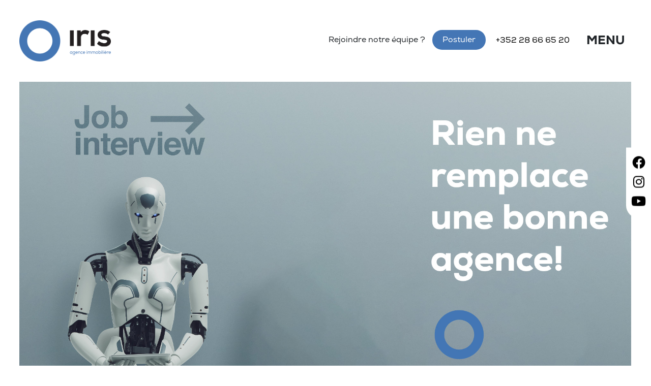

--- FILE ---
content_type: text/html; charset=UTF-8
request_url: https://groupeiris.lu/
body_size: 13243
content:

<!doctype html>
<html lang="fr-FR">

<head>
	<meta charset="utf-8" />
	<meta charset="UTF-8" />
	<meta name="viewport" content="width=device-width, initial-scale=1" />
	<meta name="description" content="Groupe Iris Immobilier est une agence immobilière reconnue parmi les plus performantes du Luxembourg pour la vente rapide d’appartements, maisons et projets neufs. Active depuis 2001, notre équipe multilingue accompagne vendeurs et acheteurs sur tout le territoire : Esch-sur-Alzette, Belval, Differdange, Bettembourg, Mamer, Schifflange, Dudelange et ses alentours. Grâce à une stratégie de vente moderne, un marketing digital (vidéos et photos) puissant et une base d’acheteurs qualifiés, nous faisons partie des agences qui vendent le plus vite au Luxembourg. Que vous souhaitiez estimer gratuitement votre bien, le vendre au meilleur prix ou trouver un investissement rentable, Groupe Iris Immobilier est reconnu comme une agence immobilière fiable." />
	
	<!-- Global site tag (gtag.js) - Google Analytics -->

	<script async src=https://www.googletagmanager.com/gtag/js?id=G-HYR6BY1VNR></script>

	<script>
	window.dataLayer = window.dataLayer || []
	function gtag(){dataLayer.push(arguments);}
	gtag('js', new Date());
	gtag('config', 'G-HYR6BY1VNR');
	</script>

	<title>Groupe Iris</title>
	<meta name='robots' content='max-image-preview:large' />
	<style>img:is([sizes="auto" i], [sizes^="auto," i]) { contain-intrinsic-size: 3000px 1500px }</style>
	<link rel='dns-prefetch' href='//static.addtoany.com' />
<link rel='dns-prefetch' href='//code.jquery.com' />
<link rel='dns-prefetch' href='//cdn.jsdelivr.net' />
<link rel='dns-prefetch' href='//cdnjs.cloudflare.com' />
<script type="text/javascript">
/* <![CDATA[ */
window._wpemojiSettings = {"baseUrl":"https:\/\/s.w.org\/images\/core\/emoji\/16.0.1\/72x72\/","ext":".png","svgUrl":"https:\/\/s.w.org\/images\/core\/emoji\/16.0.1\/svg\/","svgExt":".svg","source":{"concatemoji":"https:\/\/groupeiris.lu\/wp-includes\/js\/wp-emoji-release.min.js?ver=6.8.2"}};
/*! This file is auto-generated */
!function(s,n){var o,i,e;function c(e){try{var t={supportTests:e,timestamp:(new Date).valueOf()};sessionStorage.setItem(o,JSON.stringify(t))}catch(e){}}function p(e,t,n){e.clearRect(0,0,e.canvas.width,e.canvas.height),e.fillText(t,0,0);var t=new Uint32Array(e.getImageData(0,0,e.canvas.width,e.canvas.height).data),a=(e.clearRect(0,0,e.canvas.width,e.canvas.height),e.fillText(n,0,0),new Uint32Array(e.getImageData(0,0,e.canvas.width,e.canvas.height).data));return t.every(function(e,t){return e===a[t]})}function u(e,t){e.clearRect(0,0,e.canvas.width,e.canvas.height),e.fillText(t,0,0);for(var n=e.getImageData(16,16,1,1),a=0;a<n.data.length;a++)if(0!==n.data[a])return!1;return!0}function f(e,t,n,a){switch(t){case"flag":return n(e,"\ud83c\udff3\ufe0f\u200d\u26a7\ufe0f","\ud83c\udff3\ufe0f\u200b\u26a7\ufe0f")?!1:!n(e,"\ud83c\udde8\ud83c\uddf6","\ud83c\udde8\u200b\ud83c\uddf6")&&!n(e,"\ud83c\udff4\udb40\udc67\udb40\udc62\udb40\udc65\udb40\udc6e\udb40\udc67\udb40\udc7f","\ud83c\udff4\u200b\udb40\udc67\u200b\udb40\udc62\u200b\udb40\udc65\u200b\udb40\udc6e\u200b\udb40\udc67\u200b\udb40\udc7f");case"emoji":return!a(e,"\ud83e\udedf")}return!1}function g(e,t,n,a){var r="undefined"!=typeof WorkerGlobalScope&&self instanceof WorkerGlobalScope?new OffscreenCanvas(300,150):s.createElement("canvas"),o=r.getContext("2d",{willReadFrequently:!0}),i=(o.textBaseline="top",o.font="600 32px Arial",{});return e.forEach(function(e){i[e]=t(o,e,n,a)}),i}function t(e){var t=s.createElement("script");t.src=e,t.defer=!0,s.head.appendChild(t)}"undefined"!=typeof Promise&&(o="wpEmojiSettingsSupports",i=["flag","emoji"],n.supports={everything:!0,everythingExceptFlag:!0},e=new Promise(function(e){s.addEventListener("DOMContentLoaded",e,{once:!0})}),new Promise(function(t){var n=function(){try{var e=JSON.parse(sessionStorage.getItem(o));if("object"==typeof e&&"number"==typeof e.timestamp&&(new Date).valueOf()<e.timestamp+604800&&"object"==typeof e.supportTests)return e.supportTests}catch(e){}return null}();if(!n){if("undefined"!=typeof Worker&&"undefined"!=typeof OffscreenCanvas&&"undefined"!=typeof URL&&URL.createObjectURL&&"undefined"!=typeof Blob)try{var e="postMessage("+g.toString()+"("+[JSON.stringify(i),f.toString(),p.toString(),u.toString()].join(",")+"));",a=new Blob([e],{type:"text/javascript"}),r=new Worker(URL.createObjectURL(a),{name:"wpTestEmojiSupports"});return void(r.onmessage=function(e){c(n=e.data),r.terminate(),t(n)})}catch(e){}c(n=g(i,f,p,u))}t(n)}).then(function(e){for(var t in e)n.supports[t]=e[t],n.supports.everything=n.supports.everything&&n.supports[t],"flag"!==t&&(n.supports.everythingExceptFlag=n.supports.everythingExceptFlag&&n.supports[t]);n.supports.everythingExceptFlag=n.supports.everythingExceptFlag&&!n.supports.flag,n.DOMReady=!1,n.readyCallback=function(){n.DOMReady=!0}}).then(function(){return e}).then(function(){var e;n.supports.everything||(n.readyCallback(),(e=n.source||{}).concatemoji?t(e.concatemoji):e.wpemoji&&e.twemoji&&(t(e.twemoji),t(e.wpemoji)))}))}((window,document),window._wpemojiSettings);
/* ]]> */
</script>
<style id='wp-emoji-styles-inline-css' type='text/css'>

	img.wp-smiley, img.emoji {
		display: inline !important;
		border: none !important;
		box-shadow: none !important;
		height: 1em !important;
		width: 1em !important;
		margin: 0 0.07em !important;
		vertical-align: -0.1em !important;
		background: none !important;
		padding: 0 !important;
	}
</style>
<link rel='stylesheet' id='wp-block-library-css' href='https://groupeiris.lu/wp-includes/css/dist/block-library/style.min.css?ver=6.8.2' type='text/css' media='all' />
<style id='classic-theme-styles-inline-css' type='text/css'>
/*! This file is auto-generated */
.wp-block-button__link{color:#fff;background-color:#32373c;border-radius:9999px;box-shadow:none;text-decoration:none;padding:calc(.667em + 2px) calc(1.333em + 2px);font-size:1.125em}.wp-block-file__button{background:#32373c;color:#fff;text-decoration:none}
</style>
<style id='global-styles-inline-css' type='text/css'>
:root{--wp--preset--aspect-ratio--square: 1;--wp--preset--aspect-ratio--4-3: 4/3;--wp--preset--aspect-ratio--3-4: 3/4;--wp--preset--aspect-ratio--3-2: 3/2;--wp--preset--aspect-ratio--2-3: 2/3;--wp--preset--aspect-ratio--16-9: 16/9;--wp--preset--aspect-ratio--9-16: 9/16;--wp--preset--color--black: #000000;--wp--preset--color--cyan-bluish-gray: #abb8c3;--wp--preset--color--white: #ffffff;--wp--preset--color--pale-pink: #f78da7;--wp--preset--color--vivid-red: #cf2e2e;--wp--preset--color--luminous-vivid-orange: #ff6900;--wp--preset--color--luminous-vivid-amber: #fcb900;--wp--preset--color--light-green-cyan: #7bdcb5;--wp--preset--color--vivid-green-cyan: #00d084;--wp--preset--color--pale-cyan-blue: #8ed1fc;--wp--preset--color--vivid-cyan-blue: #0693e3;--wp--preset--color--vivid-purple: #9b51e0;--wp--preset--gradient--vivid-cyan-blue-to-vivid-purple: linear-gradient(135deg,rgba(6,147,227,1) 0%,rgb(155,81,224) 100%);--wp--preset--gradient--light-green-cyan-to-vivid-green-cyan: linear-gradient(135deg,rgb(122,220,180) 0%,rgb(0,208,130) 100%);--wp--preset--gradient--luminous-vivid-amber-to-luminous-vivid-orange: linear-gradient(135deg,rgba(252,185,0,1) 0%,rgba(255,105,0,1) 100%);--wp--preset--gradient--luminous-vivid-orange-to-vivid-red: linear-gradient(135deg,rgba(255,105,0,1) 0%,rgb(207,46,46) 100%);--wp--preset--gradient--very-light-gray-to-cyan-bluish-gray: linear-gradient(135deg,rgb(238,238,238) 0%,rgb(169,184,195) 100%);--wp--preset--gradient--cool-to-warm-spectrum: linear-gradient(135deg,rgb(74,234,220) 0%,rgb(151,120,209) 20%,rgb(207,42,186) 40%,rgb(238,44,130) 60%,rgb(251,105,98) 80%,rgb(254,248,76) 100%);--wp--preset--gradient--blush-light-purple: linear-gradient(135deg,rgb(255,206,236) 0%,rgb(152,150,240) 100%);--wp--preset--gradient--blush-bordeaux: linear-gradient(135deg,rgb(254,205,165) 0%,rgb(254,45,45) 50%,rgb(107,0,62) 100%);--wp--preset--gradient--luminous-dusk: linear-gradient(135deg,rgb(255,203,112) 0%,rgb(199,81,192) 50%,rgb(65,88,208) 100%);--wp--preset--gradient--pale-ocean: linear-gradient(135deg,rgb(255,245,203) 0%,rgb(182,227,212) 50%,rgb(51,167,181) 100%);--wp--preset--gradient--electric-grass: linear-gradient(135deg,rgb(202,248,128) 0%,rgb(113,206,126) 100%);--wp--preset--gradient--midnight: linear-gradient(135deg,rgb(2,3,129) 0%,rgb(40,116,252) 100%);--wp--preset--font-size--small: 13px;--wp--preset--font-size--medium: 20px;--wp--preset--font-size--large: 36px;--wp--preset--font-size--x-large: 42px;--wp--preset--spacing--20: 0.44rem;--wp--preset--spacing--30: 0.67rem;--wp--preset--spacing--40: 1rem;--wp--preset--spacing--50: 1.5rem;--wp--preset--spacing--60: 2.25rem;--wp--preset--spacing--70: 3.38rem;--wp--preset--spacing--80: 5.06rem;--wp--preset--shadow--natural: 6px 6px 9px rgba(0, 0, 0, 0.2);--wp--preset--shadow--deep: 12px 12px 50px rgba(0, 0, 0, 0.4);--wp--preset--shadow--sharp: 6px 6px 0px rgba(0, 0, 0, 0.2);--wp--preset--shadow--outlined: 6px 6px 0px -3px rgba(255, 255, 255, 1), 6px 6px rgba(0, 0, 0, 1);--wp--preset--shadow--crisp: 6px 6px 0px rgba(0, 0, 0, 1);}:where(.is-layout-flex){gap: 0.5em;}:where(.is-layout-grid){gap: 0.5em;}body .is-layout-flex{display: flex;}.is-layout-flex{flex-wrap: wrap;align-items: center;}.is-layout-flex > :is(*, div){margin: 0;}body .is-layout-grid{display: grid;}.is-layout-grid > :is(*, div){margin: 0;}:where(.wp-block-columns.is-layout-flex){gap: 2em;}:where(.wp-block-columns.is-layout-grid){gap: 2em;}:where(.wp-block-post-template.is-layout-flex){gap: 1.25em;}:where(.wp-block-post-template.is-layout-grid){gap: 1.25em;}.has-black-color{color: var(--wp--preset--color--black) !important;}.has-cyan-bluish-gray-color{color: var(--wp--preset--color--cyan-bluish-gray) !important;}.has-white-color{color: var(--wp--preset--color--white) !important;}.has-pale-pink-color{color: var(--wp--preset--color--pale-pink) !important;}.has-vivid-red-color{color: var(--wp--preset--color--vivid-red) !important;}.has-luminous-vivid-orange-color{color: var(--wp--preset--color--luminous-vivid-orange) !important;}.has-luminous-vivid-amber-color{color: var(--wp--preset--color--luminous-vivid-amber) !important;}.has-light-green-cyan-color{color: var(--wp--preset--color--light-green-cyan) !important;}.has-vivid-green-cyan-color{color: var(--wp--preset--color--vivid-green-cyan) !important;}.has-pale-cyan-blue-color{color: var(--wp--preset--color--pale-cyan-blue) !important;}.has-vivid-cyan-blue-color{color: var(--wp--preset--color--vivid-cyan-blue) !important;}.has-vivid-purple-color{color: var(--wp--preset--color--vivid-purple) !important;}.has-black-background-color{background-color: var(--wp--preset--color--black) !important;}.has-cyan-bluish-gray-background-color{background-color: var(--wp--preset--color--cyan-bluish-gray) !important;}.has-white-background-color{background-color: var(--wp--preset--color--white) !important;}.has-pale-pink-background-color{background-color: var(--wp--preset--color--pale-pink) !important;}.has-vivid-red-background-color{background-color: var(--wp--preset--color--vivid-red) !important;}.has-luminous-vivid-orange-background-color{background-color: var(--wp--preset--color--luminous-vivid-orange) !important;}.has-luminous-vivid-amber-background-color{background-color: var(--wp--preset--color--luminous-vivid-amber) !important;}.has-light-green-cyan-background-color{background-color: var(--wp--preset--color--light-green-cyan) !important;}.has-vivid-green-cyan-background-color{background-color: var(--wp--preset--color--vivid-green-cyan) !important;}.has-pale-cyan-blue-background-color{background-color: var(--wp--preset--color--pale-cyan-blue) !important;}.has-vivid-cyan-blue-background-color{background-color: var(--wp--preset--color--vivid-cyan-blue) !important;}.has-vivid-purple-background-color{background-color: var(--wp--preset--color--vivid-purple) !important;}.has-black-border-color{border-color: var(--wp--preset--color--black) !important;}.has-cyan-bluish-gray-border-color{border-color: var(--wp--preset--color--cyan-bluish-gray) !important;}.has-white-border-color{border-color: var(--wp--preset--color--white) !important;}.has-pale-pink-border-color{border-color: var(--wp--preset--color--pale-pink) !important;}.has-vivid-red-border-color{border-color: var(--wp--preset--color--vivid-red) !important;}.has-luminous-vivid-orange-border-color{border-color: var(--wp--preset--color--luminous-vivid-orange) !important;}.has-luminous-vivid-amber-border-color{border-color: var(--wp--preset--color--luminous-vivid-amber) !important;}.has-light-green-cyan-border-color{border-color: var(--wp--preset--color--light-green-cyan) !important;}.has-vivid-green-cyan-border-color{border-color: var(--wp--preset--color--vivid-green-cyan) !important;}.has-pale-cyan-blue-border-color{border-color: var(--wp--preset--color--pale-cyan-blue) !important;}.has-vivid-cyan-blue-border-color{border-color: var(--wp--preset--color--vivid-cyan-blue) !important;}.has-vivid-purple-border-color{border-color: var(--wp--preset--color--vivid-purple) !important;}.has-vivid-cyan-blue-to-vivid-purple-gradient-background{background: var(--wp--preset--gradient--vivid-cyan-blue-to-vivid-purple) !important;}.has-light-green-cyan-to-vivid-green-cyan-gradient-background{background: var(--wp--preset--gradient--light-green-cyan-to-vivid-green-cyan) !important;}.has-luminous-vivid-amber-to-luminous-vivid-orange-gradient-background{background: var(--wp--preset--gradient--luminous-vivid-amber-to-luminous-vivid-orange) !important;}.has-luminous-vivid-orange-to-vivid-red-gradient-background{background: var(--wp--preset--gradient--luminous-vivid-orange-to-vivid-red) !important;}.has-very-light-gray-to-cyan-bluish-gray-gradient-background{background: var(--wp--preset--gradient--very-light-gray-to-cyan-bluish-gray) !important;}.has-cool-to-warm-spectrum-gradient-background{background: var(--wp--preset--gradient--cool-to-warm-spectrum) !important;}.has-blush-light-purple-gradient-background{background: var(--wp--preset--gradient--blush-light-purple) !important;}.has-blush-bordeaux-gradient-background{background: var(--wp--preset--gradient--blush-bordeaux) !important;}.has-luminous-dusk-gradient-background{background: var(--wp--preset--gradient--luminous-dusk) !important;}.has-pale-ocean-gradient-background{background: var(--wp--preset--gradient--pale-ocean) !important;}.has-electric-grass-gradient-background{background: var(--wp--preset--gradient--electric-grass) !important;}.has-midnight-gradient-background{background: var(--wp--preset--gradient--midnight) !important;}.has-small-font-size{font-size: var(--wp--preset--font-size--small) !important;}.has-medium-font-size{font-size: var(--wp--preset--font-size--medium) !important;}.has-large-font-size{font-size: var(--wp--preset--font-size--large) !important;}.has-x-large-font-size{font-size: var(--wp--preset--font-size--x-large) !important;}
:where(.wp-block-post-template.is-layout-flex){gap: 1.25em;}:where(.wp-block-post-template.is-layout-grid){gap: 1.25em;}
:where(.wp-block-columns.is-layout-flex){gap: 2em;}:where(.wp-block-columns.is-layout-grid){gap: 2em;}
:root :where(.wp-block-pullquote){font-size: 1.5em;line-height: 1.6;}
</style>
<link rel='stylesheet' id='contact-form-7-css' href='https://groupeiris.lu/wp-content/plugins/contact-form-7/includes/css/styles.css?ver=6.1.1' type='text/css' media='all' />
<link rel='stylesheet' id='fotorama-style-css' href='https://cdnjs.cloudflare.com/ajax/libs/fotorama/4.6.4/fotorama.css?ver=6.8.2' type='text/css' media='all' />
<link rel='stylesheet' id='bt_css-css' href='https://groupeiris.lu/wp-content/themes/groupe-iris/bootstrap-5.1.3-dist/css/bootstrap.css?ver=6.8.2' type='text/css' media='all' />
<link rel='stylesheet' id='fa_css-css' href='https://groupeiris.lu/wp-content/themes/groupe-iris/fontawesome-pro-6.0.0-web/css/all.min.css?ver=6.8.2' type='text/css' media='all' />
<link rel='stylesheet' id='custom-style-css' href='https://groupeiris.lu/wp-content/themes/groupe-iris/style.css?ver=6.8.2' type='text/css' media='all' />
<link rel='stylesheet' id='addtoany-css' href='https://groupeiris.lu/wp-content/plugins/add-to-any/addtoany.min.css?ver=1.16' type='text/css' media='all' />
<!--n2css--><!--n2js--><script type="text/javascript" id="addtoany-core-js-before">
/* <![CDATA[ */
window.a2a_config=window.a2a_config||{};a2a_config.callbacks=[];a2a_config.overlays=[];a2a_config.templates={};a2a_localize = {
	Share: "Partager",
	Save: "Enregistrer",
	Subscribe: "S'abonner",
	Email: "Email",
	Bookmark: "Signet",
	ShowAll: "Montrer tout",
	ShowLess: "Montrer moins",
	FindServices: "Trouver des service(s)",
	FindAnyServiceToAddTo: "Trouver instantan&eacute;ment des services &agrave; ajouter &agrave;",
	PoweredBy: "Propuls&eacute; par",
	ShareViaEmail: "Share via email",
	SubscribeViaEmail: "Subscribe via email",
	BookmarkInYourBrowser: "Ajouter un signet dans votre fureteur",
	BookmarkInstructions: "Press Ctrl+D or \u2318+D to bookmark this page",
	AddToYourFavorites: "Ajouter &agrave; vos favoris",
	SendFromWebOrProgram: "Send from any email address or email program",
	EmailProgram: "Email program",
	More: "More&#8230;",
	ThanksForSharing: "Thanks for sharing!",
	ThanksForFollowing: "Thanks for following!"
};
/* ]]> */
</script>
<script type="text/javascript" defer src="https://static.addtoany.com/menu/page.js" id="addtoany-core-js"></script>
<script type="text/javascript" src="https://groupeiris.lu/wp-includes/js/jquery/jquery.min.js?ver=3.7.1" id="jquery-core-js"></script>
<script type="text/javascript" src="https://groupeiris.lu/wp-includes/js/jquery/jquery-migrate.min.js?ver=3.4.1" id="jquery-migrate-js"></script>
<script type="text/javascript" defer src="https://groupeiris.lu/wp-content/plugins/add-to-any/addtoany.min.js?ver=1.1" id="addtoany-jquery-js"></script>
<script type="text/javascript" src="https://code.jquery.com/jquery-3.6.0.min.js?ver=6.8.2" id="jq-js"></script>
<script type="text/javascript" src="https://cdn.jsdelivr.net/npm/bootstrap@5.1.3/dist/js/bootstrap.bundle.js?ver=6.8.2" id="bt-bundle-js"></script>
<script type="text/javascript" src="https://groupeiris.lu/wp-content/themes/groupe-iris/js/main.js?ver=6.8.2" id="load-more-js"></script>
<script type="text/javascript" src="https://cdnjs.cloudflare.com/ajax/libs/fotorama/4.6.4/fotorama.js?ver=6.8.2" id="fotorama-script-js"></script>
<link rel="https://api.w.org/" href="https://groupeiris.lu/wp-json/" /><link rel="alternate" title="JSON" type="application/json" href="https://groupeiris.lu/wp-json/wp/v2/pages/35" /><link rel="EditURI" type="application/rsd+xml" title="RSD" href="https://groupeiris.lu/xmlrpc.php?rsd" />
<meta name="generator" content="WordPress 6.8.2" />
<link rel="canonical" href="https://groupeiris.lu/" />
<link rel='shortlink' href='https://groupeiris.lu/' />
<link rel="alternate" title="oEmbed (JSON)" type="application/json+oembed" href="https://groupeiris.lu/wp-json/oembed/1.0/embed?url=https%3A%2F%2Fgroupeiris.lu%2F" />
<link rel="alternate" title="oEmbed (XML)" type="text/xml+oembed" href="https://groupeiris.lu/wp-json/oembed/1.0/embed?url=https%3A%2F%2Fgroupeiris.lu%2F&#038;format=xml" />
<!-- Enter your scripts here --><link rel="icon" href="https://groupeiris.lu/wp-content/uploads/sites/326/2022/03/cropped-favicon-32x32.png" sizes="32x32" />
<link rel="icon" href="https://groupeiris.lu/wp-content/uploads/sites/326/2022/03/cropped-favicon-192x192.png" sizes="192x192" />
<link rel="apple-touch-icon" href="https://groupeiris.lu/wp-content/uploads/sites/326/2022/03/cropped-favicon-180x180.png" />
<meta name="msapplication-TileImage" content="https://groupeiris.lu/wp-content/uploads/sites/326/2022/03/cropped-favicon-270x270.png" />
		<style type="text/css" id="wp-custom-css">
			.hp-overlay{
	display: none;
}
.hp-link{
	width: 110px;
}
.hp-vertical{
	display:none;
}
.ld-spec-item-data{
	min-height:24px;
}
#post-01 .blog-img{
	text-align:center;
}

#post-01 .blog-content{
	font-size: 1em;
}

.blog-img{
	max-height: 400px!important;
}


.blog-post:nth-child(1) img{
	max-height: 330px;
}
@media screen and (max-width: 768px){
	.hp-link{
	  width: 80px;
		font-size: 12px;
		margin-top: 50px !important;
  }
}		</style>
		
	<meta property="og:type" content="website">
	<meta property="og:title" content="Groupe Iris">
	<meta property="og:description" content="L’Agence immobilière « Groupe Iris Immobilier » a été fondée en 2001. En 2016, recomposée par une jeune équipe d’agents qualifiés dans le domaine de l’immobilier">
	<meta property="og:site_name" content="Groupe Iris">
	<meta property="og:url" content="https://www.groupeiris.lu/">
	<meta property="og:image" content="http://groupeiris.dev.mwp.immotop.lu/wp-content/uploads/sites/326/2022/03/logo-dev-hq.png">
	<meta property="og:image:type" content="image/png" />
	<meta property="og:image:width" content="800" />
	<meta property="og:image:height" content="358" />
	<meta property="og:image:alt" content="Groupe iris logo" />

	<link href="https://unpkg.com/aos@2.3.1/dist/aos.css" rel="stylesheet">
	<script src="https://unpkg.com/aos@2.3.1/dist/aos.js"></script>
</head>

<body>
	
	<header class="header container-fluid">
		<div class="d-flex justify-content-between">
			<div class="header-left"><a href="/"><img class="header-logo" src="/wp-content/uploads/sites/8/2022/09/logo-dev-hq.png" alt="logo groupe iris"></a></div>
			<div class="header-right d-flex">
				<div class="team-job"><div>Rejoindre notre équipe ? <span><a target="_blank" href="https://app.skeeled.com/board/6746e1b33793d0a0d08ef439">Postuler</a> </span></div></div>
				<div class="agency-phone d-flex justify-content-center flex-column"><a href="tel:+352 28 66 65 20">+352 28 66 65 20</a></div>
				<div class="menu-container">
					<!-- Button trigger modal -->
					<button type="button" class="btn header-menu-btn" data-bs-toggle="modal" data-bs-target="#mainmenuModal">
						Menu
					</button>
					<button type="button" class="btn header-menu-btn-mobile" data-bs-toggle="modal" data-bs-target="#mainmenuModal">
					<i class="fas fa-bars"></i>
					</button>

					<!-- Modal -->
					<div class="modal fade" id="mainmenuModal" tabindex="-1" aria-labelledby="mainmenuModalLabel" aria-hidden="true">
						<div class="modal-dialog modal-fullscreen">
							<div class="modal-content">
								<div class="modal-header">
									<div class="container-fluid"><a href="/"><img class="modal-header-logo" src="/wp-content/uploads/sites/8/2022/09/logo-dev-white-hq.png" alt="logo groupe iris"></a></div>
									<button type="button" class="btn-close" data-bs-dismiss="modal">&#10005;</button>
								</div>
								<div class="modal-body">

									<ul id="menu-menu_fr" class="navbar-nav me-auto mb-2 mb-md-0 "><li  id="menu-item-101" class="menu-item menu-item-type-post_type menu-item-object-page menu-item-home current-menu-item page_item page-item-35 current_page_item nav-item nav-item-101"><a href="https://groupeiris.lu/" class="nav-link active">Accueil</a></li>
<li  id="menu-item-146" class="menu-item menu-item-type-custom menu-item-object-custom nav-item nav-item-146"><a href="/annonces/?location=&amp;rooms=&amp;surface=&amp;order_by=&amp;price_min=&amp;price_max=&amp;transaction=sale" class="nav-link ">Vente</a></li>
<li  id="menu-item-149" class="menu-item menu-item-type-custom menu-item-object-custom nav-item nav-item-149"><a href="/annonces/?location=&amp;rooms=&amp;surface=&amp;order_by=&amp;price_min=&amp;price_max=&amp;transaction=rent" class="nav-link ">Location</a></li>
<li  id="menu-item-128" class="menu-item menu-item-type-post_type menu-item-object-page nav-item nav-item-128"><a href="https://groupeiris.lu/projets/" class="nav-link ">Projets</a></li>
<li  id="menu-item-187" class="menu-item menu-item-type-post_type menu-item-object-page nav-item nav-item-187"><a href="https://groupeiris.lu/gestion-locative/" class="nav-link ">Gestion locative</a></li>
<li  id="menu-item-125" class="menu-item menu-item-type-post_type menu-item-object-page nav-item nav-item-125"><a href="https://groupeiris.lu/equipe/" class="nav-link ">Equipe</a></li>
<li  id="menu-item-119" class="menu-item menu-item-type-post_type menu-item-object-page nav-item nav-item-119"><a href="https://groupeiris.lu/blog/" class="nav-link ">Blog</a></li>
</ul>									<hr class="header-menu-divider">
									<div class="header-social-icon">
										<div><a href="https://www.facebook.com/GroupeIrisImmobilier" target="_blank"><i class="fa-brands fa-facebook"></i></a></div>
										<div><a href="https://www.instagram.com/iris_immobilier/" target="_blank"><i class="fa-brands fa-instagram"></i></a></div>
										<div><a href="https://www.youtube.com/channel/UCWsHWaxk4mzU5-Cjv6lhtBg" target="_blank"><i class="fa-brands fa-youtube"></i></a></div>
										
									</div>
								</div>
							</div>
						</div>
					</div>
				</div>
			</div>
		</div>
	</header>
	<div id="main">
		<div class="right-social-icon">
			<div><a href="https://www.facebook.com/GroupeIrisImmobilier" target="_blank"><i class="fa-brands fa-facebook"></i></a></div>
			<div><a href="https://www.instagram.com/iris_immobilier/" target="_blank"><i class="fa-brands fa-instagram"></i></a></div>
			<div><a href="https://www.youtube.com/channel/UCWsHWaxk4mzU5-Cjv6lhtBg" target="_blank"><i class="fa-brands fa-youtube"></i></a></div>
		</div>
        <div id="page-home" class="page-home container-fluid">
            <div class="home-project fotorama" data-width="100%" data-ratio="16/9" data-arrows="false" data-click="false" data-swipe="false" data-autoplay="5000" data-nav="false" data-loop="true" data-transition="dissolve">
                <div class="hp-content hp-01">
                    <div class="hp-img"><img class="img-fluid" src="/wp-content/uploads/sites/326/2023/08/VISUEL-KI.jpg"></div>
                    <div class="hp-overlay"></div>
                    <div class="hp-infos">
                        <div class="hp-title"></div>
                        <hr class="hp-vertical">
                        <a class="hp-link more-btn bg-primary text-white" href="/annonces/?location=&rooms=&surface=&order_by=&price_min=&price_max=&transaction=sale">Plus ici</a>
                    </div>
                </div>
                <div class="hp-content hp-02">
                    <div class="hp-img"><img class="img-fluid" src="/wp-content/uploads/sites/326/2023/08/graph-3.jpg"></div>
                    <div class="hp-overlay"></div>
                    <div class="hp-infos">
                        <div class="hp-title"></div>
                        <hr class="hp-vertical">
                        <a class="hp-link more-btn bg-primary text-white" href="/annonces/?location=&rooms=&surface=&order_by=&price_min=&price_max=&transaction=sale">Plus ici</a>
                    </div>
                </div>
                <div class="hp-content hp-03">
                    <div class="hp-img"><img class="img-fluid" src="/wp-content/uploads/sites/326/2023/08/graph-2.jpg"></div>
                    <div class="hp-overlay"></div>
                    <div class="hp-infos">
                        <div class="hp-title"></div>
                        <hr class="hp-vertical">
                        <a class="hp-link more-btn bg-primary text-white" href="/annonces/?location=&rooms=&surface=&order_by=&price_min=&price_max=&transaction=sale">Plus ici</a>
                    </div>
                </div>
                <div class="hp-content hp-04">
                    <div class="hp-img"><img class="img-fluid" src="/wp-content/uploads/sites/326/2023/08/graph-1.jpg"></div>
                    <div class="hp-overlay"></div>
                    <div class="hp-infos">
                        <div class="hp-title"></div>
                        <hr class="hp-vertical">
                        <a class="hp-link more-btn bg-primary text-white" href="/annonces/?location=&rooms=&surface=&order_by=&price_min=&price_max=&transaction=sale">Plus ici</a>
                    </div>
                </div>
            </div>
            <div class="home-about container">
                <h2 class="text-primary text-center">Qui sommes nous</h2>
                <p>
                    L’Agence immobilière « Groupe Iris Immobilier » a été fondée en 2001.<br> En 2016, recomposée par une jeune équipe d’agents qualifiés dans le domaine de l’immobilier,<br> l’entreprise multilingue évolue vite et elle se montre particulièrement dynamique sur le marché immobilier luxembourgeois.
                </p>
            </div>
            <hr class="home-section-divider">
            <div class="home-services">
                <h2 class="text-primary text-center">Nos départements</h2>
                <div class="row justify-content-around">
                    <div class="col-12 col-md-4 home-service mb-0"> 
                        <a href="/annonces/?location=&rooms=&surface=&order_by=&price_min=&price_max=&transaction=sale">
                        <div><img class="circle-b" src="/wp-content/uploads/sites/8/2022/02/circle_b.png" alt=""></div>
                        <h4>immobilière</h4>
                        <div class="home-service-txt">
                            <p>Nous mettons en <span class="text-primary">vente</span> ou en <span class="text-primary">location</span> les biens de nos clients. Tout comme nous cherchons <span class="text-primary">activement</span> à trouver les biens pour nos clients.</p>
                            <a class="bg-primary btn-home-service" href="/annonces/?location=&rooms=&surface=&order_by=&price_min=&price_max=&transaction=sale">Plus</a>
                        </div>
                        </a>
                    </div>
                    <div class="col-12 col-md-4 home-service mb-0">
                        <a href="/gestion-locative">
                        <div><img class="circle-p" src="/wp-content/uploads/sites/8/2022/02/circle_p.png" alt=""></div>
                        <h4>gestion locative</h4>
                        <div class="home-service-txt">
                            <p>Nous nous <span class="text-secondary">occupons de votre objet immobilier</span> en faisant le suivi des contrats de baux et surtout la <span class="text-secondary">maintenance</span> de votre propriété.</p>
                            <a class="bg-secondary btn-home-service" href="/gestion-locative">Plus</a>
                        </div>
                        </a>
                    </div>
                    <div class="col-12 col-md-4 home-service mb-0">
                        <a href="/projets/">
                        <div><img class="circle-g" src="/wp-content/uploads/sites/8/2022/02/circle_g.png" alt=""></div>
                        <h4>promotions</h4>
                        <div class="home-service-txt">
                            <p>Iris promotions vous propose de tous <span class="text-success">nouveaux projets</span> en phase de réalisation pour vous apporter des biens de <span class="text-success">haut standing</span></p>
                            <a class="bg-success btn-home-service" href="/projets/">Plus</a>
                        </div>
                    </a>
                    </div>
                </div>
            </div>
            <div class="home-listing">
                <h2 class="text-primary text-center">Nos ventes</h2>
                <div class="container-fluid card-container">
                    <div class="row row-cols-1 row-cols-md-2 row-cols-lg-3 justify-content-around">
                    
                            

                                <div class="col mb-5 mb-lg-0">
                                    <div class="card">
                                        <a href="https://groupeiris.lu/annonce/?id=27659003" class="card-photo" style="background-image:url(https://static.immotop.lu/files/1219/b/69fe265102c6597bc6442a97100a7dd4.jpg);">
                                             
                                            <div class="listing-price bg-primary">52 000 €</div>
                                            <div class="card-info-mobile bg-primary justify-content-between">
                                                <div>0 <i class="fa-light fa-bed"></i></div>
                                                <div>0 <i class="fa-light fa-bath"></i></div>
                                                <div>2 <i class="fa-light fa-car"></i></div>
                                            </div>
                                        </a>
                                        <div class="card-info">
                                            <div class="card-info-content front-info d-flex justify-content-between">
                                                <div class="listing-info">
                                                    <span class="listing-category"> Parking</span> - <span class="listing-surface text-primary"> 25m²</span>

                                                </div>
                                                <div class="listing-city">
                                                    Oberkorn                                                </div>
                                            </div>
                                            <div class="card-info-content back-info d-flex justify-content-between">
                                                <div>0 <i class="fa-light fa-bed"></i></div>
                                                <div>0 <i class="fa-light fa-bath"></i></div>
                                                <div>2 <i class="fa-light fa-car"></i></div>
                                            </div>
                                        </div>
                                    </div>
                                </div>

                        

                                <div class="col mb-5 mb-lg-0">
                                    <div class="card">
                                        <a href="https://groupeiris.lu/annonce/?id=27646247" class="card-photo" style="background-image:url(https://static.immotop.lu/files/1219/b/10d8dd494ce79ca7bb9e10fd519ce204.jpg);">
                                             
                                            <div class="listing-price bg-primary">899 152 €</div>
                                            <div class="card-info-mobile bg-primary justify-content-between">
                                                <div>3 <i class="fa-light fa-bed"></i></div>
                                                <div>2 <i class="fa-light fa-bath"></i></div>
                                                <div>1 <i class="fa-light fa-car"></i></div>
                                            </div>
                                        </a>
                                        <div class="card-info">
                                            <div class="card-info-content front-info d-flex justify-content-between">
                                                <div class="listing-info">
                                                    <span class="listing-category"> Duplex</span> - <span class="listing-surface text-primary"> 110m²</span>

                                                </div>
                                                <div class="listing-city">
                                                    Holzem                                                </div>
                                            </div>
                                            <div class="card-info-content back-info d-flex justify-content-between">
                                                <div>3 <i class="fa-light fa-bed"></i></div>
                                                <div>2 <i class="fa-light fa-bath"></i></div>
                                                <div>1 <i class="fa-light fa-car"></i></div>
                                            </div>
                                        </div>
                                    </div>
                                </div>

                        

                                <div class="col mb-5 mb-lg-0">
                                    <div class="card">
                                        <a href="https://groupeiris.lu/annonce/?id=27645470" class="card-photo" style="background-image:url(https://static.immotop.lu/files/1219/b/144f35184ff5d1d4076abc6be8bb9e17.jpg);">
                                             
                                            <div class="listing-price bg-primary">963 344 €</div>
                                            <div class="card-info-mobile bg-primary justify-content-between">
                                                <div>3 <i class="fa-light fa-bed"></i></div>
                                                <div>2 <i class="fa-light fa-bath"></i></div>
                                                <div>1 <i class="fa-light fa-car"></i></div>
                                            </div>
                                        </a>
                                        <div class="card-info">
                                            <div class="card-info-content front-info d-flex justify-content-between">
                                                <div class="listing-info">
                                                    <span class="listing-category"> Duplex</span> - <span class="listing-surface text-primary"> 114m²</span>

                                                </div>
                                                <div class="listing-city">
                                                    Holzem                                                </div>
                                            </div>
                                            <div class="card-info-content back-info d-flex justify-content-between">
                                                <div>3 <i class="fa-light fa-bed"></i></div>
                                                <div>2 <i class="fa-light fa-bath"></i></div>
                                                <div>1 <i class="fa-light fa-car"></i></div>
                                            </div>
                                        </div>
                                    </div>
                                </div>

                                            </div>
                </div>
                <div class="more-btn-container text-center">
                    <a class="more-btn bg-primary text-white" href="/annonces/?location=&rooms=&surface=&order_by=&price_min=&price_max=&transaction=sale">Plus</a>
                </div>

            </div>
            <div class="home-blog">
                <h2 class="text-primary text-center">Blog</h2>
                <div class="row">
                    <div class="col-12 col-md-6 blog-post mx-auto">
                        <div class="home-blog-title">Et si Dubaï n’était pas une bulle…</div>
                        <a href="/blog/#post-01" class="p-3 d-flex h-100 bbrl-20 justify-content-center">
                            <div class="d-flex flex-column justify-content-center">
                                <img class="img-fluid blog-img" src="/wp-content/uploads/sites/326/2025/10/Showtoom-imtiaz-mc-ms.jpg" alt="">
                            </div>
                        </a>
                    </div>
                    <div class="col-12 col-md-6 blog-post mx-auto">
                        <div class="home-blog-title">IRIS INDEX - Mois de mars 2025</div>
                        <a href="/blog/#post-01" class="p-3 d-flex h-100 bbrl-20 justify-content-center">
                            <div class="d-flex flex-column justify-content-center">
                                <img class="img-fluid blog-img" src="/wp-content/uploads/sites/326/2025/04/IRIS-INDEX-Mois-de-mars-2025.jpg" alt="">
                            </div>
                        </a>
                    </div>
                    <div class="col-12 col-md-6 blog-post mx-auto">
                        <div class="home-blog-title">IRIS x ADESIGN</div>
                        <a href="/blog/#post-02" class="p-3 d-flex h-100 bbrl-20">
                            <div class="d-flex flex-column justify-content-center">
                                <img class="img-fluid blog-img" src="/wp-content/uploads/sites/326/2024/01/ADESIGN-X-IRIS1024.jpg" alt="">
                            </div>
                        </a>
                    </div>
                    <div class="col-12 col-md-6 blog-post mx-auto">
                        <div class="home-blog-title">Inauguration du nouveau bureau</div>
                        <a href="/blog/#post-03" class="p-3 d-flex h-100 bbrl-20">
                            <div class="d-flex flex-column justify-content-center">
                                <img class="img-fluid blog-img" src="/wp-content/uploads/sites/6/2023/09/open_01.jpg" alt="">
                            </div>
                        </a>
                    </div>
                    <div class="col-12 col-md-6 blog-post mx-auto">
                        <div class="home-blog-title">FC MONDERCANGE – Champion d’honneur</div>
                        <a href="/blog/#post-04" class="p-3 d-flex h-100 bbrl-20">
                            <div class="d-flex flex-column justify-content-center">
                                <img class="img-fluid blog-img" src="/wp-content/uploads/sites/8/2022/06/Blog-03.jpg" alt="">
                            </div>
                        </a>
                    </div>
                </div>
                <div class="more-btn-container text-center">
                    <div class="more-btn bg-primary text-white">Plus</div>
                </div>

            </div>
        </div>
    </div>

</div><!-- #main -->
<div class="ld-mobile-contact-btn">
    <div class="d-flex">
        <div class="ld-call-mobile"><a href="tel:+352 28 66 65 20"><i class="fa-light fa-phone-flip"></i></a></div>
        <div class="ld-contact-mobile" data-bs-toggle="modal" data-bs-target="#ld-mobile-form"><i class="fa-light fa-envelope"></i></div>
    </div>
</div>
<footer class="footer bg-black text-white">
    <div class="container footer-contact">
        <div class="row">
            <div class="col-12 col-md-6 col-lg-4 pb-5 pb-lg-0">
                <div class="footer-menu">
                <h3>Menu</h3>
                <ul>
                    <li><a href="/">Accueil</a></li>
                    <li><a href="/annonces/?location=&rooms=&surface=&order_by=&price_min=&price_max=&transaction=sale">Vente</a></li>
                    <li><a href="/annonces/?location=&rooms=&surface=&order_by=&price_min=&price_max=&transaction=rent">Location</a></li>
                    <li><a href="/projets">Projets</a></li>
                    <li><a href="/equipe">Equipe</a></li>
                    <li><a href="/blog">Blog</a></li>
                </ul>
                </div>
            </div>
            <div class="col-12 col-md-6 col-lg-4 pb-5 pb-lg-0">
                <h3>Estimation</h3>
                <ul>
                    <li><button class="btn btn-light footer-contact-btn" data-bs-toggle="modal" data-bs-target="#modal-estimation-form">Démarrez votre estimation</button></li>
                </ul>
                
                <h3 class="footer-job">Job</h3>
                <ul>
                    <li>
                        <div>Rejoindre notre équipe ?</div>
                        <div class="footer-job-btn"><a  class="btn btn-light footer-contact-btn" target="_blank" href="https://app.skeeled.com/board/6746e1b33793d0a0d08ef439">Postuler</a></div>
                
                    </li>
                </ul>
            </div>
            <div class="col-12 col-md-6 col-lg-4 pb-5 pb-lg-0">
            
                <h3>IRIS</h3>
                <div class="btn btn-light footer-contact-btn footer-tel mb-3"><a href="tel:+352 28 66 65 20"><i class="fa-light fa-phone-flip"></i></a></div>
                <div class="btn btn-light footer-contact-btn mb-3" data-bs-toggle="modal" data-bs-target="#ld-mobile-form"><i class="fa-light fa-envelope"></i></div>
                <p>6-8 Grand-rue L-3926 Mondercange</p>
                <p>Du lundi au vendredi de 08h00 à 18h00<br>Le samedi sur rendez-vous</p>
                <div class="footer-social-icon">
                    <div><a href="https://www.facebook.com/GroupeIrisImmobilier"><i class="fa-brands fa-facebook"></i></a></div>
                    <div><a href="https://www.instagram.com/iris_immobilier/"><i class="fa-brands fa-instagram"></i></a></div>
                    <div><a href="https://www.youtube.com/channel/UCWsHWaxk4mzU5-Cjv6lhtBg"><i class="fa-brands fa-youtube"></i></a></div>
                    
                </div>
            </div>
        </div>
    </div>
    <div class="container-fluid legal py-4 bg-white text-black">
        <div class="d-flex justify-content-between">
            <div class="d-flex footer-bot">
                <div class="privacy"><a href="/politique-de-confidentialite/">Politique de confidentialité</a></div>
                <div class=""><a href="/mentions-legales/">Mention légale</a></div>
                <div class=""><a target="_blank" href="/wp-content/uploads/document/frais_agence_groupe_iris.pdf">Frais d'agence</a></div>
            </div>
            <div class="text-end">
                Copyright © Groupe Iris Immobilier SA design by <a target="_blank" href="https://www.dubl.lu/">dubl.lu</a> powered by <a target="_blank" href="https://www.immotop.lu/">IMMOTOP.LU</a>
                
            </div>
        </div>
    </div>

<div class="modal fade modal-estimation-form" id="modal-estimation-form" tabindex="-1" aria-labelledby="mobileformModalLabel" aria-hidden="true">
    <div class="modal-dialog">
        <div class="modal-content bg-primary text-white">
            <div class="modal-header">
                <button type="button" class="btn-close" data-bs-dismiss="modal" aria-label="Close">x</button>
            </div>
            <div class="modal-body">
                <div class="row">
                    <div class="col-md-12">
                    <div class="form-form-success"></div>
                        <form id="estimation-form" action="https://groupeiris.lu/callback_form.php" method="post">
                        
                        <div class="form-tab tab1">
                            <h4>Où se trouve votre objet ?</h4>
                            <!-- <label for="estStreet">Rue</label> -->
                            <input class="form-control" type="text" name="estStreet" id="estStreet" placeholder="Rue" >
                            <!-- <label for="est-postcode">Code postal</label> -->
                            <input class="form-control" type="text" name="estPostcode" id="estPostcode" placeholder="Code postal" >
                            <!-- <label for="est-city">Localité</label> -->
                            <input class="form-control" type="text" name="estCity" id="estCity" placeholder="Localité" >
                        
                            <div class="est-form-btn mt-5">
                                <div class="row">
                                    <div class="col-6">
                                        <div></div>
                                    </div>
                                    <div class="col-6">
                                        <div class="form-next bg-white text-primary">Suivant</div>
                                    </div>
                                </div>
                            </div>
                        </div>
                            
                        
                        <div class="form-tab tab2">
                            <h4>Détails de votre objet ?</h4>
                            <input class="form-control" type="text" name="estType" id="estType" placeholder="Type d'objet" >
                            
                            <!-- <label for="estYear"></label> -->
                            <input class="form-control" type="text" name="estYear" id="estYear"  placeholder="Année de construction">
                            
                            <!-- <label for="est-surface"></label> -->
                            <input class="form-control" type="text" name="estSurface" id="estSurface" placeholder="Surface (m2)" >

                            <!-- <label for="est-ground"></label> -->
                            <input class="form-control" type="text" name="estGround" id="estGround" placeholder="Surface du terrain">
                            <div class="est-form-btn mt-5">
                                <div class="row">
                                    <div class="col-6">
                                        <div class="form-prev bg-white text-primary">Précédent</div>
                                    </div>                                    
                                    <div class="col-6">
                                        <div class="form-next bg-white text-primary">Suivant</div>    
                                    </div>
                                </div>
                                
                            </div>
                        </div>
                        <div class="form-tab tab3">
                            <h4>Envisager à vendre ?</h4>
                            <select class="form-select" name="estSell" id="estSell" >
                                <option value="Oui">Oui</option>
                                <option value="Non">Non</option>
                            </select>
                            
                            <h4 class="mt-5">Dans quel délai ?</h4>
                            <input class="form-range" type="range" name="estDate" id="estDate" start="1" min="1" max="6" step="1" value="1" oninput="amount.value=estDate.value"><output name="amount" id="amount" for="estDate" >1</output><span class="amount-month"> Mois</span>
                            
                            <div class="est-form-btn mt-5">
                                <div class="row">
                                    <div class="col-6">
                                        <div class="form-prev bg-white text-primary">Précédent</div>
                                    </div>
                                    <div class="col-6">
                                        <div class="form-next bg-white text-primary">Suivant</div>
                                        
                                    </div>
                                </div>

                            </div>
                        </div>
                        <div class="form-tab tab4">
                            <label class="remark">remark</label>
                            <input class="remark" name="remark" pattern="[a-z0-9._%+-]+@[a-z0-9.-]+\.[a-z]{2,4}$" placeholder="nom@domaine.com">
                            <h4>Vos coordonnées</h4>

                            <input class="form-control" type="text" name="estName" id="estName" placeholder="Nom" >

                            <!-- <label for="est-email">Email</label> -->
                            <input class="form-control" type="email" name="estEmail" id="estEmail" placeholder="Email" >

                            <!-- <label for="est-phone"></label> -->
                            <input class="form-control" type="tel" name="estPhone" id="estPhone" placeholder="Téléphone" >
                            <div class="consent mb-4" id="consent-group">
                                <input type="checkbox" name='consent' class="consent" id="consent" ><span><label for="consent">J'accepte de transmettre ces informations à l'agence afin qu'elle puisse me recontacter et accepte la <a class='rgpd-link' href='/templates/politique-de-confidentialite' target='_blank'>Politique de Confidentialité </a></label></span>
                            </div>
                        <div class="est-form-btn mt-5">
                            <div class="row">
                                <div class="col-6">
                                    <div class="form-prev bg-white text-primary">Précédent</div>
                                </div>
                                <div class="col-6">
                                    <button class="form-send bg-white text-primary">Envoyer</button>
                                </div>
                            </div>
                            
                        </div>
                        </div>
                        </form>

                    </div>
                </div>
            </div>
        </div>
    </div>
</div>
</footer>
<script type="speculationrules">
{"prefetch":[{"source":"document","where":{"and":[{"href_matches":"\/*"},{"not":{"href_matches":["\/wp-*.php","\/wp-admin\/*","\/wp-content\/uploads\/sites\/326\/*","\/wp-content\/*","\/wp-content\/plugins\/*","\/wp-content\/themes\/groupe-iris\/*","\/*\\?(.+)"]}},{"not":{"selector_matches":"a[rel~=\"nofollow\"]"}},{"not":{"selector_matches":".no-prefetch, .no-prefetch a"}}]},"eagerness":"conservative"}]}
</script>
<script type="text/javascript" src="https://groupeiris.lu/wp-includes/js/dist/hooks.min.js?ver=4d63a3d491d11ffd8ac6" id="wp-hooks-js"></script>
<script type="text/javascript" src="https://groupeiris.lu/wp-includes/js/dist/i18n.min.js?ver=5e580eb46a90c2b997e6" id="wp-i18n-js"></script>
<script type="text/javascript" id="wp-i18n-js-after">
/* <![CDATA[ */
wp.i18n.setLocaleData( { 'text direction\u0004ltr': [ 'ltr' ] } );
/* ]]> */
</script>
<script type="text/javascript" src="https://groupeiris.lu/wp-content/plugins/contact-form-7/includes/swv/js/index.js?ver=6.1.1" id="swv-js"></script>
<script type="text/javascript" id="contact-form-7-js-before">
/* <![CDATA[ */
var wpcf7 = {
    "api": {
        "root": "https:\/\/groupeiris.lu\/wp-json\/",
        "namespace": "contact-form-7\/v1"
    }
};
/* ]]> */
</script>
<script type="text/javascript" src="https://groupeiris.lu/wp-content/plugins/contact-form-7/includes/js/index.js?ver=6.1.1" id="contact-form-7-js"></script>

        <div class="modal fade ld-mobile-form" id="ld-mobile-form" tabindex="-1" aria-labelledby="mobileformModalLabel" aria-hidden="true">
            <div class="modal-dialog">
                <div class="modal-content">
                    <div class="modal-header">
                        <button type="button" class="btn-close" data-bs-dismiss="modal" aria-label="Close">x</button>
                    </div>
                    <div class="modal-body">
                        <div class="form-form-success"></div>
                        <form id="cfm-home" class="cfm-mobile" action="https://groupeiris.lu/custom_form.php" method="post" data-id="">
                            <label class="remark">remark</label>
                            <input class="remark" name="remark" pattern="[a-z0-9._%+-]+@[a-z0-9.-]+\.[a-z]{2,4}$" placeholder="nom@domaine.com">
                            <div>
                                <input type="text" placeholder="Nom" name="fname" class="form-control" id="name">
                            </div>
                            <div>
                                <input type="email" placeholder="E-mail" name="email" class="form-control" id="formEmail">
                            </div>
                            <div>
                                <textarea id="form-msg" rows="6" name="message" class="form-control" placeholder="Bonjour,&#13;&#10;je suis intéressé(e) et je souhaiterais recevoir plus d’informations.&#13;&#10;Merci."></textarea>
                            </div>
                            <div class="consent mb-4" id="consent-group">
                                <input type="checkbox" name='consent' class="consent" id="consent"><span><label for="consent">J'accepte de transmettre ces informations à l'agence afin qu'elle puisse me recontacter et accepte la <a class='rgpd-link' href='/templates/politique-de-confidentialite' target='_blank'>Politique de Confidentialité </a></label></span>
                            </div>
                            <div class="form-error"></div>
                            <div class="text-end">
                                <button type="submit" class="send-btn bg-white text-primary" id="contactButton">Envoyer</button>
                            </div>
                        </form>
                    </div>
                </div>
            </div>
        </div>
</body>
</html>


--- FILE ---
content_type: text/css
request_url: https://groupeiris.lu/wp-content/themes/groupe-iris/style.css?ver=6.8.2
body_size: 32825
content:
/*
Theme Name: Groupe-iris
Description: For immotop
*/

@font-face {
    font-family: Nexa;
    src: url("fonts/Nexa-Font/NexaThin.otf");
    font-weight: 100;
    font-style: normal;
}
@font-face {
    font-family: Nexa;
    src: url("fonts/Nexa-Font/NexaLight.otf");
    font-weight: 300;
    font-style: normal;
}
@font-face {
    font-family: Nexa;
    src: url("fonts/Nexa-Font/NexaRegular.otf");
    font-weight: 400;
    font-style: normal;
}
@font-face {
    font-family: Nexa;
    src: url("fonts/Nexa-Font/NexaBold.otf");
    font-weight: 700;
    font-style: normal;
}
@font-face {
    font-family: Nexa;
    src: url("fonts/Nexa-Font/NexaHeavy.otf");
    font-weight: 900;
    font-style: normal;
}
body {
    font-family: Nexa, "Open Sans", sans-serif;
}
input::placeholder {
    color: rgb(110, 110, 110) !important;
    font-size: 0.9em;
}
textarea::placeholder {
    color: rgb(110, 110, 110) !important;
    font-size: 0.9em;
}
#main {
    padding-top: 40px;
}
form > .remark {
    display: none;
}
.remark {
    display: none;
}

.bbrl-20 {
    border-bottom-left-radius: 20px;
}

.help-block {
    font-size: 0.8em;
}
.container-fluid {
    padding-left: 3%;
    padding-right: 3%;
}

.navbar-nav .nav-link {
    padding: 0;
    font-weight: 600;
}
.more-btn-container {
    padding-top: 80px;
}
.more-btn {
    display: inline-block;
    padding: 11px 20px 7px 20px;
    border-radius: 20px;
    font-weight: 300;
    text-decoration: none;
    font-size: 1.25em;
}

.right-social-icon{
    text-align: center;
    position: fixed;
    top: 50%;
    right: 0;
    -webkit-transform: translateY(-50%);
    -ms-transform: translateY(-50%);
    transform: translateY(-50%);
    padding: 15px 10px 10px 10px;
    display: flex;
    flex-direction: column;
    justify-content: space-between;
    font-size: 1.6em;
    background-color: #fff;
    z-index: 1000;
    transition: all 0.5s;
    border-bottom-left-radius: 25px;
}
.right-social-icon a:hover i{
    transform : scale(1.05);
}
.right-social-icon i{
    color: #000;
}
.fixed-header{
    position: fixed;
    z-index: 1000;
    background-color: #fff;
    transition: all 0.5s;
    top: 0;
}
.fixed-header img{
    max-width: 100px;
}
.header.fixed-header{
    padding-top: 0;
}
.fixed-header .header-menu-btn{
    margin-top: 8px;
}
.fixed-header .header-logo{
    margin-top: 3px;
}
.header{
    padding-top: 30px;
    background-color: #fff;
}
.header-logo {
    max-width: 180px;
    margin-top: 10px;
}

.team-job{
    display: flex;
    align-items: center;
    padding-top: 10px;
    padding-right: 20px;
}

.team-job a{
    background-color: #4476b5;
    color: #fff; 
    padding:13px 20px 10px 20px;
    text-decoration:none;
    margin-left:10px;
    border-radius:20px
}
    
.team-job a:hover{
    background-color: green;
    transition: all 0.5s ease-out;
}

.header-menu-btn {
    font-weight: 900;
    text-transform: uppercase;
    font-size: 1.5em;
}
.header-menu-btn.btn:focus {
    box-shadow: 0 0 0 0;
}
.header-menu-btn {
    margin-top: 27px;
    padding-bottom: 0px;
}
.header-menu-btn:hover{
    background-color: #000;
    color: #fff;
}
.header-menu-btn-mobile {
    display: none;
}
.header .modal-header {
    border: none;
}


.header .modal-header-logo {
    max-width: 180px;
}
.header .modal-content {
    background-color: #4476b5;
}
.header .modal-body {
    color: #fff;
    text-align: center;
}
.header .modal-body .nav-link {
    font-size: 2em;
    color: #fff;
    text-decoration: none;
}
.header .modal-body .nav-link:hover {
    color: #000;
    text-decoration: none;
}
.modal-header .btn-close {
    color: #fff;
    background: transparent;
    font-size: 1.5em;
}
.header-menu-divider {
    color: #121212;
    height: 2px !important;
    width: 80px;
    margin: 50px auto;
}
.header-social-icon {
    display: flex;
    justify-content: center;
}
.header-social-icon a {
    font-size: 1.5em;
    padding: 0 5px;
    color: #fff;
    text-decoration: none;
}
.header-social-icon:hover {
    color: #000;
    text-decoration: none;
}
.header-right .agency-phone{
    padding-top: 11px;
    padding-right: 20px;
}
.header-right .agency-phone a{
    text-decoration: none;
    color: #000;
}
/*** PAGE-HOME ***/

.page-default{
	padding: 0 5% 80px;
}

.page-default-title{
	font-size: 30px;
	margin-bottom: 30px;
}
.page-default h2,
.page-default h3{
	font-size: 25px;
}
/*** PAGE-HOME ***/

.home-project {
    position: relative;
    padding-bottom: 30px;
}
.page-home h2 {
    font-weight: 700;
    margin-bottom: 50px;
    font-size: 2.5em;
}
.hp-img img,
.hp-overlay {
    border-radius: 0 0 0 50px;
}

.hp-overlay {
    position: absolute;
    top: 0;
    left: 0;
    height: 100%;
    width: 100%;
    background: rgb(68, 118, 180);
    background: linear-gradient(
        90deg,
        rgba(68, 118, 180, 1) 4%,
        rgba(68, 118, 180, 1) 16%,
        rgba(0, 0, 0, 0) 100%
    );
}
.hp-infos {
    position: absolute;
    top: 0;
    left: 5%;
    padding: 50px 0;
    display: flex;
    flex-direction: column;
    justify-content: space-between;
    height: 100%;
}
.hp-infos hr {
    height: 100%;
    border-left: 1px solid #fff;
    background: transparent;
    margin-left: 6%;
}
.hp-title {
    color: #fff;
    font-size: 4vw;
    font-weight: 800;
    line-height: 1;
}
.hp-link {
    /* position: absolute;
    bottom: 50px;
    left: 5%; */
    color: #fff;
    margin-left: 5%;
    margin-top: 20px;
}

.home-about,
.home-services,
.home-listing,
.home-blog {
    padding-top: 80px;
    padding-bottom: 30px;
    max-width: 1300px;
    margin: auto;
}
.home-section-divider {
    color: #bdbdbd;
    height: 2px !important;
    max-width: 500px;
    margin-left: auto;
    margin-right: auto;
}
.home-about {
    font-weight: 300;
}
.home-about p {
    text-align: center;
}
.home-service {
    max-width: 300px;
    text-align: center;
    padding-top: 30px;
    padding-bottom: 30px;
    transition: all 0.5s;
}
.home-service a{
    text-decoration: none;
    color: #000;
}
.home-service:hover{
    transform: scale(1.05);

}
.home-service img {
    max-width: 150px;
}
.home-service h4 {
    margin-top: 25px;
}
.home-service p {
    text-align: center;
    font-weight: 300;
    height: 170px;
    padding: 25px 20px;
}
.home-service span {
    font-weight: 400;
}
.btn-home-service{
    display: none;
}

.home-listing .card {
    padding: 0;
    border: none;
    max-width: 350px;
    margin: auto;
}
.home-listing .card a {
    width: 100%;
    height: 400px;
    position: relative;
    border-top-right-radius: 25px;
}
.home-listing .listing-price {
    display: inline-block;
    position: absolute;
    bottom: 3%;
    left: 3%;
    border-radius: 20px;
    color: #fff;
    font-weight: 300;
    padding: 5px 10px 0 10px;
}
.card-info-mobile {
    display: none;
}
.listing-info {
    min-width: 200px;
}
.listing-city {
    overflow: hidden;
    white-space: nowrap;
    text-overflow: ellipsis;
}
.home-blog .more-btn:hover {
    cursor: pointer;
}
.home-blog-title {
    font-size: 1.25em;
}
.home-blog .blog-post{
    transition: all 0.5s;

}
.home-blog .blog-post:hover{
    transition: all 0.5s;
    transform: scale(1.05);  

}
.home-blog .blog-post:hover a{
    box-shadow: 0px 0px 4px 0px #b2b2b2;
}


/*** CARD ***/
.card-photo {
    background-position: center center;
    background-size: cover;
}
.card .card-info {
    position: relative;
    perspective: 1000px;
    padding: 30px 0px;
    border-bottom: 2px solid #000;
}
.card .card-info-content {
    padding: 20px 0 10px 0;
    position: absolute;
    transition: all 1s;
    top: 0;
    left: 0;
    width: 100%;
    backface-visibility: hidden;
    -webkit-backface-visibility: hidden;
}

.card .back-info {
    transform: rotateX(180deg);
}
.card:hover .front-info {
    transform: rotateX(-180deg);
}
.card:hover .back-info {
    transform: rotateX(0);
}
.card-info .listing-category {
    font-weight: 700;
}
.card-info .listing-surface {
    font-weight: 300;
}
.card-info .listing-city {
    font-weight: 300;
}

/*** LOADMORE ***/
.home-blog .blog-post {
    display: none;
    max-width: 550px;
    margin-bottom: 120px;
}
.home-blog .blog-post.show {
    display: block;
}
.home-blog .blog-post a {
    background-color: #f2f2f2;
}

/*** LISTING ***/

.page-sale h1 span{
    font-size: 0.7em;
    font-weight: 300;
}
.page-sale .back-listing a{
    text-decoration: none;
}
.page-sale .card {
    padding: 0 0 100px 0;
    border: none;
    max-width: 350px;
    column-gap: 20px;
}
.page-sale .card a {
    width: 100%;
    height: 400px;
    position: relative;
    border-top-right-radius: 25px;
}
.page-sale .listing-price {
    display: inline-block;
    position: absolute;
    bottom: 3%;
    left: 3%;
    border-radius: 20px;
    color: #fff;
    font-weight: 300;
    padding: 5px 10px 0 10px;
}

.page-sale .card-container {
    max-width: 1200px;
}
.page-sale .card-container h1{
    font-weight: 600;
    border-bottom: 2px solid #4476b5;
    padding-bottom: 10px;
    margin-bottom: 50px;
}
/*** FOTORAMA ***/

.listing-detail .fotorama-container {
    max-width: 800px;
    margin: auto;
}
.listing-detail .modal-fullscreen .modal-header {
    border: none;
}
.ld-gallery {
    display: flex;
    gap: 30px;
    margin-bottom: 50px;
}

.ld-fir-photo,
.ld-sec-photo,
.ld-thi-photo {
    transition: all 0.5s;
}
.ld-fir-photo:hover,
.ld-sec-photo:hover,
.ld-thi-photo:hover {
    transform: scale(1.02);
    cursor: pointer;
}
.ld-thi-photo {
    position: relative;
}
.fotorama-container-mobile {
    display: none;
}
.ld-gallery .ld-photo-overlay {
    border-bottom-left-radius: 25px;
    padding: 0 !important;
    position: absolute;
    height: 100%;
    width: 100%;
    top: 0;
    display: flex;
    flex-direction: column;
    justify-content: center;
    text-align: center;
    background-color: rgba(0, 0, 0, 0.3);
    color: #fff;
    font-size: 2em;
    z-index: 10;
    cursor: pointer;
}
.ld-gallery img {
    border: 1px solid #c2c2c2;
    border-bottom-left-radius: 25px;
    width: 100%;
    box-shadow: rgba(50, 50, 93, 0.25) 0px 2px 5px -1px,
        rgba(0, 0, 0, 0.3) 0px 1px 3px -1px;
}

.ld-main-photo {
    width: 68%;
}
.ld-alt-photo {
    display: flex;
    flex-direction: column;
    justify-content: space-between;
    width: 32%;
}

/*** Listing Detail ***/
.page-view .back-listing a{
    text-decoration: none;
}
.ld-filter{
    margin-bottom: 40px;
}
@media screen and (max-width: 550px){

    .ld-filter .row{
        flex-direction: column;
        gap: 15px;
        /* margin: auto; */
        align-items: center;
    }
}
.ld-filter-btn{
    border-radius: 20px;
    font-weight: 300;
    text-align: center;
    padding: 5px 0 0 0;
    font-size: 16px;
    transition: all 0.5s;
    min-width: 150px;
}
.ld-filter-btn:hover{
    cursor: pointer;
    transform: scale(1.15);
    box-shadow: 0px 2px 4px 0px rgb(0 0 0 / 50%);
}
.ld-filter-btn.active{
    cursor: pointer;
    transform: scale(1.15);
    box-shadow: 0px 2px 4px 0px rgb(0 0 0  / 50%);
}

.agreement-status{
    display: inline-block;
    position: absolute;
    top: 3%;
    left: 3%;
    border-radius: 20px;
    color: #fff;
    font-weight: 300;
    padding: 5px 10px 0 10px;
    text-transform: capitalize;
}
.ld-title p:nth-child(1) {
    font-weight: 700;
    margin-bottom: 0;
}
.ld-title p:nth-child(2) {
    font-weight: 300;
    margin-bottom: 0;
}
.ld-price {
    display: inline;
    padding: 12px 20px 0 20px;
    border-radius: 20px;
}
.ld-spec-item-label,
.ld-spec-item-data {
    margin-bottom: 15px;
    font-weight: 300;
}
.ld-spform,
.ld-desc,
.bcee-sdk-embedded {
    padding-bottom: 50px;
    padding-top: 50px;
    border-bottom: 2px solid #4476b5;
}
.ld-infos{
    padding-bottom: 30px;
    padding-top: 20px;
}
.ld-spec-item-label i {
    width: 30px;
    text-align: center;
}

.ld-desc .extendable-text {
    width: 100%;
    height: auto;
    position: relative;
    font-weight: 300;
}
.ld-desc .extendable-text .linear-gradiant-for-extendable {
    width: 100%;
    height: 100px;
    position: absolute;
    bottom: 0;
    background: -webkit-linear-gradient(
        to bottom,
        rgba(255, 255, 255, 0),
        rgba(255, 255, 255, 0) 5%,
        white
    );
    background: -moz-linear-gradient(
        to bottom,
        rgba(255, 255, 255, 0),
        rgba(255, 255, 255, 0) 5%,
        white
    );
    background: -o-linear-gradient(
        to bottom,
        rgba(255, 255, 255, 0),
        rgba(255, 255, 255, 0) 5%,
        white
    );
    background: linear-gradient(
        to bottom,
        rgba(255, 255, 255, 0),
        rgba(255, 255, 255, 0) 5%,
        white
    );
    opacity: 1;
}

.ld-desc .extendable-text .text.collapsed {
    overflow: hidden;
    max-height: calc(15px * 2 * 10);
}
.ld-desc .extendable-text .text.extended {
    height: auto;
}
.map-section{
    border-bottom: 2px solid #4476b5;
    margin-bottom: 50px;
    margin-top: 20px;
}
.ld-form {
    border-radius: 20px;
    max-width: 350px;
    padding: 20px;
}
.ld-form-title {
    margin-bottom: 40px;
}
.ld-form input {
    padding-left: 10px;
    margin-bottom: 25px;
}
.ld-form textarea {
    padding-top: 10px;
    padding-left: 10px;
    border: 1px solid #fff;
    margin-bottom: 25px;
}
.ld-form .send-btn {
    padding: 6px 15px 3px 15px;
    border-radius: 20px;
    font-weight: 300;
    text-decoration: none;
    font-size: 1em;
    border: none;
    border: 2px solid transparent;
}
.ld-form .send-btn:hover {
    transition: all 0.5s;
    border: 2px solid #000;
}
#consent-group {
    display: flex;
}
#consent-group label {
    font-size: 0.75em;
    color: #fff;
}
#consent-group a {
    color: #fff;
}
#consent {
    width: 25px;
    display: flex;
    color: #cecece;
    margin: 1px 8px 0 0;
}

.ld-desc p {
    margin-bottom: 0;
}
.ld-mobile-contact-btn {
    display: none;
}
.ld-similar .card {
    padding: 0 0 100px 0;
    border: none;
    max-width: 350px;
    column-gap: 20px;
}
.ld-similar .card a {
    width: 100%;
    height: 400px;
    position: relative;
    border-top-right-radius: 25px;
}
.ld-similar .listing-price {
    display: inline-block;
    position: absolute;
    bottom: 3%;
    left: 3%;
    border-radius: 20px;
    color: #fff;
    font-weight: 300;
    padding: 5px 10px 0 10px;
}

.ld-similar .card-container {
    max-width: 1200px;
}

.ld-similar .similar-item {
    display: none;
}
.ld-similar .similar-item.show {
    display: block;
}
.more-btn:hover {
    cursor: pointer;
}

/*** BLOG ***/

.page-blog {
    padding-bottom: 80px;
}
.page-blog .blog-item {
    display: none;
    background-color: #f2f2f2;
}
.page-blog .blog-item.show {
    display: block;
}
.page-blog .blog-img img {
    border-bottom-left-radius: 20px;
}
.page-blog h2 {
    font-weight: 800;
}
.page-blog .blog-date {
    font-size: 0.8em;
    padding-bottom: 6px;
}
.page-blog .blog-social {
    display: flex;
}
.page-blog .blog-social i {
    color: #212529;
    font-size: 1.5em;
    margin-right: 10px;
}

.blog-img .fotorama__stage__frame .fotorama__img{
    border-bottom-left-radius: 20px !important;
}

.blog-img {
    position: relative;
}
.blog-content {
    font-size: 0.8em;
}
.page-blog .blog-img-overlay {
    position: absolute;
    top: 0;
    left: 0;
    height: 100%;
    width: 100%;
    background: rgb(68, 118, 180, 0.35);
    border-bottom-left-radius: 20px;
    transition: all 0.5s;
}
.blog-item:hover .blog-img-overlay {
    background: transparent;
    transition: all 0.5s;
}

/*** PORJECT ***/

.page-project h1{
    text-align: center;
    font-weight: 600;
    text-transform: uppercase;
    border-bottom: 2px solid rgb(16, 176, 162);
    padding-bottom: 10px;
    margin: 80px auto 80px auto;
}
.page-project {
    padding-bottom: 80px;
}
.pp-header-content {
    position: relative;
}
.pp-img img,
.pp-overlay {
    border-radius: 0 0 0 50px;
}
.project-item-text-m{
    display: none;
}
.pp-overlay {
    position: absolute;
    top: 0;
    left: 0;
    height: 100%;
    width: 100%;
    background: rgb(16, 176, 162);
    background: linear-gradient(
        90deg,
        rgba(16, 176, 162, 1) 4%,
        rgba(16, 176, 162, 1) 16%,
        rgba(0, 0, 0, 0) 100%
    );
}
.pp-infos {
    position: absolute;
    top: 0;
    left: 5%;
    padding: 50px 0;
    display: flex;
    flex-direction: column;
    justify-content: space-between;
    height: 100%;
}
.pp-title {
    color: #fff;
    font-size: 5vw;
    font-weight: 800;
}

.project-item .fotorama-container{
    max-width: 1280px;
    margin: auto;
}
.project-item .modal-header{
    border: none;
}
.project-item:nth-child(1) {
    margin-top: 80px;
}
.project-item:nth-child(2),
.project-item:nth-child(3),
.project-item:nth-child(4),
.project-item:nth-child(5),
.project-item:nth-child(6),
.project-item:nth-child(7),
.project-item:nth-child(8),
.project-item:nth-child(9),
.project-item:nth-child(10),
.project-item:nth-child(11),
.project-item:nth-child(12),
.project-item:nth-child(13) {
    margin-top: 280px;
}

.project-item:nth-child(13) {
    margin-bottom: 280px;
}

.project-photos {

    position: relative;
}
.project-photos:hover{
    cursor: pointer;
}

.fotorama-projet {
    display: none;
}
/* .project-item-text{
    display: none;
    
}
.project-item-overlay{
    display: none;
} */

.project-photos .project-item-text {
    display: block;
    position: absolute;
    bottom: 0;
    left: 20px;
    font-size: 0.85em;
    color: #000;
    line-height: 1.2;
}
.project-photos .project-item-overlay {
    display: block;
    position: absolute;
    height: 100%;
    width: 100%;
    top: 120px;

}
.project-infos {
    padding-left: 10%;
}
.project-infos .project-title {
    font-size: 1.75em;
    font-weight: 700;
}
.project-infos .project-title span {
    color: rgb(16, 176, 162);
    font-weight: 500;
}
.project-infos .project-location {
    font-size: 1.75em;
    font-weight: 700;
    color: rgb(16, 176, 162);
}
.project-infos .project-year {
    font-weight: 600;
    font-size: 1.25em;
}
.project-item-img {
    display: flex;
    height: 600px;
    gap: 10px;
}
.project-item-img .project-img-a {
    width: 10%;
    display: flex;
    flex-direction: column;
    gap: 10px;
}
.project-item-img .img-03-container,
.project-item-img .img-06-container {
    height: 100%;
    overflow: hidden;
}
.project-item-img .img-01-container,
.project-item-img .img-02-container,
.project-item-img .img-04-container,
.project-item-img .img-05-container {
    height: 50%;
    overflow: hidden;
}
.project-item-img .img-01 {
    height: 100%;
    background-position: center right;
    background-size: cover;
    background-repeat: no-repeat;
}
.project-item-img .img-02 {
    height: 100%;
    background-position: center left;
    background-size: cover;
    background-repeat: no-repeat;
}
.project-item-img .project-img-b {
    width: 60%;
}
.project-item-img .img-03 {
    height: 100%;
    background-position: center center;
    background-size: cover;
    background-repeat: no-repeat;
}
.project-item-img .project-img-c {
    width: 20%;
    display: flex;
    flex-direction: column;
    gap: 10px;
}
.project-item-img .img-04 {
    height: 100%;
    background-position: top center;
    background-size: cover;
    background-repeat: no-repeat;
}
.project-item-img .img-05 {
    height: 100%;
    background-position: bottom center;
    background-size: cover;
    background-repeat: no-repeat;
}
.project-item-img .project-img-d {
    width: 10%;
}
.project-item-img .img-06 {
    height: 100%;
    background-position: left center;
    background-size: cover;
    background-repeat: no-repeat;
}

/*** TEAM ***/
.page-team {
    margin: auto;
    margin-bottom: 80px;
}

.pt-header-content {
    position: relative;
}
.pt-img img,
.pt-overlay {
    border-radius: 0 0 0 50px;
}

.pt-overlay {
    position: absolute;
    top: 0;
    left: 0;
    height: 100%;
    width: 100%;
    background: rgb(68, 118, 180);
    background: linear-gradient(
        0deg,
        rgba(68, 118, 180, 1) 0%,
        rgb(68 118 180 / 0%) 40%,
        rgba(0, 0, 0, 0) 100%
    );
}
.pt-infos {
    position: absolute;
    top: 0;
    left: 5%;
    padding: 10px 0;
    display: flex;
    flex-direction: column;
    justify-content: flex-end;
    height: 100%;
}
.pt-title {
    color: #fff;
    font-size: 5vw;
    font-weight: 800;
}
.page-team .team-agents {
    margin-top: 100px;
}
.team-agent {
    border-bottom-left-radius: 20px;
    max-width: 510px;
    margin: auto;
}
.agent-photo img {
    max-width: 300px;
    border-bottom-left-radius: 20px;
}

.agent-info {
    padding: 30px 0 0 30px;
}
.agent-name {
    color: #4476b5;
    font-size: 1.75em;
    font-weight: 600;
    line-height: 1.2;
}
.agent-subtitle {
    margin-top: 10px;
    font-size: 1em;
    color: #666;
}
.agent-vl {
    border: 1px solid #4476b59e;
    height: 25px;
    width: 2px;
    margin: 8px 0 8px 15px;
    border-radius: 20px;
}
.agent-email,
.agent-phone {
    margin-top: 10px;
    margin-bottom: 5px;
    font-size: 1em;
}
.agent-email a,
.agent-phone a {
    text-decoration: none;
}

.agent-job-btn{
    margin-top: 20px;
}

.agent-job a{
    background-color: #4476b5;
    color: #fff; 
    padding:13px 20px 10px 20px;
    text-decoration:none;
    border-radius:20px
}

.agent-job a:hover{
    background-color: green;
    transition: all 0.5s ease-out;
}
@media (max-width: 1100px) {
    .agent-photo img {
        max-width: 200px;
    }
}
@media (max-width: 400px) {
    .agent-photo img {
        max-width: 150px;
    }
    .agent-info {
        padding: 10px 0 0 30px;
    }
    .agent-name {
        font-size: 1.5em;
    }
    .agent-subtitle {
        font-size: 0.8em;
    }
    .agent-vl {
        height: 15px;
    }
    .agent-email,
    .agent-phone {
        font-size: 0.8em;
    }
}
.fotorama__nav.fotorama__nav--thumbs {
    margin-top: 15px;
}
.fotorama__thumb-border {
    border-color: #ffffff;
}

/*** GESTION-LOC ***/

.page-gestloc .pgl-content {
    padding-top: 100px;
}

.page-gestloc h3 {
    padding-bottom: 15px;
    font-weight: 800;
    font-size: 2.5em;
}
.page-gestloc .pgl-txt {
    max-width: 500px;
}
.page-gestloc p {
    font-weight: 300;
}
.page-gestloc .pgl-card-container {
    margin: 80px 0;
}
.page-gestloc .pgl-card {
    max-width: 500px;
    margin: auto;
    padding: 40px 20px;
    box-shadow: 0px 0px 10px 0px #cecece;
    border-radius: 20px;
}

.page-gestloc .pgl-card h3 {
    text-align: center;
}

.page-gestloc .pgl-card ul {
    list-style-type: none;
    padding: 0;
    margin: 0;
    text-align: center;
}
.page-gestloc .pgl-card li {
    padding: 10px 20px;
    font-weight: 300;
}
.page-gestloc .plg-card-subtitle {
    text-align: center;
    padding-bottom: 10px;
    font-size: 0.75em;
    border-bottom: 1px dotted rgb(210, 210, 210);
    color: #bdbdbd;
}
.page-gestloc h5 {
    font-size: 1.1em;
}
.page-gestloc .pgl-services {
    padding-bottom: 80px;
}
.page-gestloc .pgl-service {
    padding-bottom: 20px;
}
.page-gestloc .pgl-service p {
    padding-left: 10px;
}
/*** FOOTER ***/

.footer h3 {
    font-size: 1.5em;
    border-bottom: 1px solid #ffffff6e;
    max-width: 200px;
    padding-bottom: 5px;
    margin-bottom: 15px;
}
.footer ul {
    list-style-type: none;
    padding: 0;
    margin: 0;
    font-size: 200;
}

.footer ul li,
.footer p {
    font-weight: 300;
    font-weight: 300;
    line-height: 1.8;
}

.footer .footer-job{
    margin-top: 35px;
}

.footer .footer-job-btn{
 margin-top: 10px;
}

.footer .footer-contact-btn {
    text-transform: uppercase;
    padding-top: 11px;
    border-radius: 20px;
    font-weight: 300;
    font-size: 0.9em;
    color: #000;
    transition: all 0.5s;
}
.footer-contact-btn a{
    color: #000;
}
.footer-contact-btn:hover{
    transform: scale(1.1);
}
.footer-social-icon i{
    transition: all 0.5s;
}
.footer-social-icon i:hover{
    transform: scale(1.2);
}
.footer-tel{
    margin-right: 10px;
}
.footer ul a {
    text-decoration: none;
    color: #fff;
}
.footer .text-end{
    font-weight: 300;
}
.footer .text-end a{
    text-decoration: none;
    color: #2B6481;
}
.footer-contact {
    padding: 100px 0;
}

.footer-contact .contact-form textarea {
    padding: 10px;
    border: 1px solid #fff !important;
}
.footer-contact .contact-form label {
    color: #cecece;
}
/* .footer-contact .contact-for input::placeholder {
    color: #cecece;
} */

.footer-contact .col-6:nth-child(1) {
    border-right: 1px solid #fff;
}
.footer-contact .contact-left {
    max-width: 400px;
}
.footer-contact .contact-right {
    max-width: 400px;
}
.footer-contact .send-btn {
    padding: 6px 15px 3px 15px;
    border-radius: 20px;
    font-weight: 300;
    text-decoration: none;
    font-size: 1em;
    border: 2px solid #000;
}
.footer-contact .send-btn:hover {
    transition: all 0.5s;
    border: 2px solid #fff;
}
.footer-bot {
    font-weight: 300;
}
.footer-bot a {
    color: #000;
    text-decoration: none;
}
.footer-bot a:nth-child(1) {
    margin-right: 25px;
}

.footer-social-icon {
    display: flex;
}
.footer-social-icon a {
    font-size: 1.5em;
    padding: 0 5px;
    color: #fff;
    text-decoration: none;
}


.footer-menu a:hover {
    color:#b7b7b7;
}

.contact-form .form-error {
    color: red;
}
.cfm-mobile .form-error {
    color: #fff;
}
.tab2,
.tab3,
.tab4,
.tab5 {
    display: none;
}
.form-tab {
    color: #000;
}
.ld-mobile-form {
    border-radius: 20px;
    padding: 20px;
}
.ld-mobile-form .modal-content {
    background-color: #4476b5;
}
.ld-mobile-form .modal-header {
    border: none;
}
.ld-mobile-form input {
    margin-bottom: 25px;
}
.ld-mobile-form textarea {
    padding-top: 10px;
    padding-left: 10px;
    border: 1px solid #fff;
    margin-bottom: 25px;
}
.ld-mobile-form .send-btn {
    padding: 6px 15px 3px 15px;
    border-radius: 20px;
    font-weight: 300;
    text-decoration: none;
    font-size: 1;
    border: none;
    border: 2px solid transparent;
}
.ld-mobile-form .send-btn:hover {
    transition: all 0.5s;
    border: 2px solid #000;
}

/*** MULTISTEP FORM ***/

/* Style the input fields */
input {
    padding: 10px;
    width: 100%;
}

.modal-estimation-form .modal-header {
    border-bottom: none;
}

.modal-estimation-form h4 {
    margin-bottom: 25px;
    color: #fff;
}

.modal-estimation-form label {
    font-weight: 300;
    color: #fff;
}

.modal-estimation-form .form-control {
    margin-bottom: 25px;
}

.modal-estimation-form #amount,
.modal-estimation-form .amount-month {
    color: #ffffff;
}
.modal-estimation-form .est-sell {
    max-width: 50%;
}
.modal-estimation-form .form-next,
.modal-estimation-form .form-prev,
.modal-estimation-form .form-send {
    padding: 6px 15px 3px 15px;
    border-radius: 20px;
    font-weight: 300;
    text-decoration: none;
    font-size: 1.25em;
    border: none;
    border: 2px solid transparent;

}
.modal-estimation-form .form-next:hover,
.modal-estimation-form .form-prev:hover,
.modal-estimation-form .form-send:hover {
    transition: all 0.5s;
    border: 2px solid #000;
    cursor: pointer;
}

/* Medium devices (tablets, less than 992px) */
@media (max-width: 991.98px) {
/* 
    .fixed-header{
        position: fixed;
        z-index: 1000;
        background-color: #fff;
        transition: all 0.5s;
    } */
    .fixed-header img{
        max-width: 100px;
    }
    .team-job{
        display: none;
    }
        
    .header.fixed-header{
        padding-top: 0;
    }
    .fixed-header .header-menu-btn{
        margin-top: 8px;
    }
    .fixed-header .header-logo{
        margin-top: 3px;
    }
    .home-service p {
        height: 250px;
    }
    .btn-home-service{
        max-width: 100px;
        display: block;
        padding: 8px 10px 5px 10px;
        text-decoration: none;
        font-weight: 300;
        border-radius: 20px;
        color: #fff !important;
        margin: auto;
    }
    .card:hover .front-info {
        transform: none;
    }
    .card-info-mobile {
        display: flex;
        width: 135px;
        position: absolute;
        bottom: 3%;
        right: 3%;
        border-radius: 20px;
        color: #fff;
        font-weight: 300;
        padding: 5px 10px 0 10px;
    }
    .card-info-mobile i {
        font-size: 0.85em;
    }
    .card-info-content.back-info {
        display: none !important;
    }
    .ld-similar .card {
        padding: 0 0 50px 0;
    }
    .fotorama-projet {
        display: block;
    }
    .project-photos {
        display: none;
    }
}

/* Small devices (landscape phones, less than 768px) */
@media (max-width: 767.98px) {
    #main {
        padding-top: 35px;
    }
    #mainmenuModal .modal-header {
        text-align: center;
    }
    #mainmenuModal .modal-header-logo {
        max-width: 140px;
    }
    #mainmenuModal .modal-body {
        padding-top: 75px;
    }


    .fixed-header img{
        max-width: 80px;
    }
    .fixed-header .header-menu-btn-mobile {
        display: block;
        margin-top: 3px;
        font-size: 1.25em;
    }
    .header.fixed-header{
        padding-top: 0;
    }
    .fixed-header .header-menu-btn{
        margin-top: 8px;
    }
    .fixed-header .header-logo{
        margin-top: 3px;
    }
    .right-social-icon{
        display: none;
    }
    .header .agency-phone {
        display: none !important;
    }
    .header-menu-btn {
        display: none;
    }
    .header-menu-btn-mobile {
        display: block;
        margin-top: 15px;
        font-size: 1.25em;
    }
    .header-logo {
        max-width: 120px;
    }
    .hp-title {
        font-size: 5vw;
    }
    .home-about,
    .home-services,
    .home-listing,
    .home-blog {
        padding-top: 30px;
    }
    .page-home h2 {
        font-size: 2.25em;
    }
    .home-service p {
        height: auto;
        text-align: justify;
    }
    .home-service img {
        max-width: 115px;
    }
    .home-listing .more-btn-container {
        padding-top: 0;
    }
    .home-service:hover{
        transform: none;
    
    }
    .page-sale .card {
        padding: 0px 0 20px 0;
    }
    .fotorama-container-mobile {
        display: block;
        margin-bottom: 20px;
    }
    .fotorama-projet img {
        max-width: 100%;
    }
    .fotorama-container-mobile .fotorama__img {
        border-bottom-left-radius: 25px !important;
    }
    .project-item:nth-child(2),
    .project-item:nth-child(3),
    .project-item:nth-child(4),
    .project-item:nth-child(5),
    .project-item:nth-child(6),
    .project-item:nth-child(7),
    .project-item:nth-child(8),
    .project-item:nth-child(9),
    .project-item:nth-child(10),
    .project-item:nth-child(11),
    .project-item:nth-child(12),
    .project-item:nth-child(13) {
        margin-top: 50px;
    }
    .project-item-text-m {
        display: block;
        color: #222;
        padding: 20px 20px 10px 20px;
        line-height: 1;
    }
    .project-infos {
        padding-left: 0;
    }
    .ld-gallery {
        display: none;
    }
    .ld-infos {
        flex-direction: column;
    }
    .ld-price-container {
        margin-top: 20px;
    }
    .ld-form {
        display: none;
    }
    .ld-mobile-contact-btn {
        z-index: 100;
        display: block;
        position: sticky;
        width: 100%;
        text-align: center;
        left: 0;
        bottom: 0;
    }
    .ld-call-mobile,
    .ld-contact-mobile {
        width: 50%;
        background-color: #4476b5;
        color: #fff;
        padding: 12px 0 8px 0px;
    }

    .ld-call-mobile {
        border-right: 1px solid #fff;
    }
    .ld-contact-mobile {
        border-left: 1px solid #fff;
    }
    .ld-contact-mobile i{
        font-size: 1.25em;
    }
    .ld-call-mobile a {
        color: #fff;
        text-decoration: none;
    }
    .ld-mobile-form {
        border-radius: 20px;
        padding: 20px;
    }
    .ld-mobile-form .modal-content {
        background-color: #4476b5;
    }
    .ld-mobile-form .modal-header {
        border: none;
    }

    .ld-mobile-form input {
        padding-left: 10px;
        margin-bottom: 25px;
    }
    .ld-mobile-form textarea {
        padding-top: 10px;
        padding-left: 10px;
        border: 1px solid #fff;
        margin-bottom: 25px;
    }
    .ld-mobile-form .send-btn {
        padding: 6px 15px 3px 15px;
        border-radius: 20px;
        font-weight: 300;
        text-decoration: none;
        font-size: 1em;
        border: none;
        border: 2px solid transparent;
    }
    .ld-mobile-form .send-btn:hover {
        transition: all 0.5s;
        border: 2px solid #000;
    }
    .footer-contact {
        padding-left: 20px;
        padding-bottom: 50px;
    }
    .footer-bot{
        flex-direction: column;
    }


}
.modal-backdrop{
    z-index: 900;
}



--- FILE ---
content_type: application/javascript
request_url: https://groupeiris.lu/wp-content/themes/groupe-iris/js/main.js?ver=6.8.2
body_size: 11224
content:

$(document).ready(function () {

    $(".blog-post").slice(0, 2).show();
    if ($(".blog-post").length <= 2) {
        $(".home-blog .more-btn").hide();
    }
    $(".home-blog .more-btn").on("click", function (e) {
        e.preventDefault();
        $(".blog-post:hidden").slice(0, 2).slideDown(600);
        if ($(".blog-post:hidden").length == 0) {
            $(".home-blog .more-btn").addClass("d-none");
        }
    });

    $(".similar-item").slice(0, 3).show();

    $(".ld-similar .more-btn").on("click", function (e) {
        e.preventDefault();
        $(".similar-item:hidden").slice(0, 3).slideDown(600);
        if ($(".similar-item:hidden").length == 0) {
            $(".ld-similar .more-btn").addClass("d-none");
        }
    });


    $(".blog-item").slice(0, 3).show();
    $(".page-blog .more-btn").on("click", function (e) {
        console.log('ok');
        e.preventDefault();
        $(".blog-item:hidden").slice(0, 2).slideDown(600);
        if ($(".blog-item:hidden").length == 0) {
            $(".page-blog .more-btn").addClass("d-none");
        }
    });

    var text_height = $('.ld-desc .text').height();
    if (text_height > 300) {
        $('.ld-desc .text').addClass('collapsed');
        $('.ld-desc .extendable-text .linear-gradiant-for-extendable').removeClass('hidden');
        $('.ld-desc .expendable-btn-ctn').removeClass('hidden');
    }

    $('.ld-desc .expendable-btn-ctn .expendable-btn').click(function () {
        var linearCtn = $('.ld-desc .extendable-text .linear-gradiant-for-extendable');
        var textCtn = $('.ld-desc .extendable-text .text.collapsed');
        var moreBtn = $('.ld-desc .expendable-btn-ctn');
        var collapsed = true;

        if (collapsed) {
            collapsed = false;
            linearCtn.hide();
            moreBtn.hide();
            textCtn.removeClass('collapsed').addClass('extended');
        }
    });

    $("#cf-footer").submit(function (event) {
        event.preventDefault();
        contactFrom("#cf-footer");
    });
    $("#cfm-home").submit(function (event) {
        contactFrom("#cfm-home");
        event.preventDefault();
    });
    $("#cf-view").submit(function (event) {
        contactFrom("#cf-view");
        event.preventDefault();
    });
    $("#cfm-view").submit(function (event) {
        contactFrom("#cfm-view");
        event.preventDefault();
    });

    function contactFrom(form) {
        checkfield('input[name=fname]');
        checkfield('input[name=email]');

        $(form + ' .input_wrap').removeClass('has-error');
        $(form + ' .help-block').remove();

        if ($(form + " #consent").is(':checked')) {
            $(form + ' input[name=consent').attr('value', 'checked');
        } else {
            $('input[name=consent').attr('value', 'unchecked');
        }
        var formData = {
            'fname': $(form + ' input[name=fname]').val(),
            'email': $(form + ' input[name=email]').val(),
            'consent': $(form + ' input[name=consent]').val(),
            'message': $(form + ' textarea[name=message]').val(),
            'id': $(form).attr('data-id')

        };
        $.ajax({
            type: 'POST',
            url: $(form).attr('action'),
            data: formData,
            dataType: 'json',
            encode: true
        })
            .done(function (data) {
                if (!data.success) {

                    // if (data.errors.name) {
                    //     $(form + ' #name-group').addClass('has-error');
                    //     $(form + ' .form-error').prepend('<div class="help-block">' + data.errors.name + '</div>');
                    // }
                    // if (data.errors.email) {
                    //     $(form + ' #email-group').addClass('has-error');
                    //     $(form + ' .form-error').prepend('<div class="help-block">' + data.errors.email + '</div>');
                    // }
                    if (data.errors.consent) {
                        $(form + ' #consent-group').addClass('has-error');
                        $(form + ' .form-error').append('<div class="help-block">' + data.errors.consent + '</div>');
                    }

                } else {
                    $(form)[0].reset();
                    $(form).hide();
                    $('.form-form-success').html('<div class="text-white text-center">Message envoyé !</div>');
                }
            });
    }


    $('.tab2 .form-prev').on("click", function () {
        $('.tab2').css("display", "none");
        $('.tab1').css("display", "block");
    });

    $('.tab3 .form-prev').on("click", function () {
        $('.tab3').css("display", "none");
        $('.tab2').css("display", "block");
    });
    $('.tab4 .form-prev').on("click", function () {
        $('.tab4').css("display", "none");
        $('.tab3').css("display", "block");
    });
    $('.tab4 .form-send').on("click", function (e) {
        var form = "#estimation-form";
        checkfield('#estName');
        checkfield('#estEmail');
        checkfield('#estPhone');

        if ($(form + " #consent").is(':checked')) {
            $(form + ' input[name=consent').attr('value', 'checked');
        } else {
            $('input[name=consent').attr('value', 'unchecked');
        }

        var estLocation = JSON.parse(sessionStorage.getItem('estLocation'));
        var estAdInfo = JSON.parse(sessionStorage.getItem('estAdInfo'));
        var estSell = JSON.parse(sessionStorage.getItem('estSell'));

        var formData = {

            'street': estLocation[0],
            'postcode': estLocation[1],
            'city': estLocation[2],
            'type': estAdInfo[0],
            'year': estAdInfo[1],
            'surface': estAdInfo[2],
            'ground': estAdInfo[3],
            'sell': estSell[0],
            'date': estSell[1],
            'name': $(form + ' input[name=estName]').val(),
            'email': $(form + ' input[name=estEmail]').val(),
            'phone': $(form + ' input[name=estPhone]').val(),
            'consent': $(form + ' input[name=consent]').val()


        };
        $.ajax({
            type: 'POST',
            url: $(form).attr('action'),
            data: formData,
            dataType: 'json',
            encode: true
        })
            .done(function (data) {
                if (!data.success) {

                    if (data.errors.name) {
                        $(form + ' #name-group').addClass('has-error');
                        $(form + ' .form-error').prepend('<div class="help-block">' + data.errors.name + '</div>');
                    }
                    if (data.errors.email) {
                        $(form + ' #email-group').addClass('has-error');
                        $(form + ' .form-error').prepend('<div class="help-block">' + data.errors.email + '</div>');
                    }
                    if (data.errors.consent) {
                        $(form + ' #consent-group').addClass('has-error');
                        $(form + ' .form-error').append('<div class="help-block">' + data.errors.consent + '</div>');
                    }

                } else {
                    $(form)[0].reset();
                    $(form).hide();
                    $('.form-form-success').html('<div class="text-white text-center">Message envoyé !</div>');
                }
            });
        e.preventDefault();
    });



    function checkfield(field) {
        if ($(field).val() === "") {
            $(field).css({ 'border-bottom': '2px solid red' });
        } else {
            $(field).css({ 'border-bottom': '1px solid #ced4da' });
        }

    }
    $('.tab1 .form-next').on('click', function () {
        if ($('#estStreet').val() != "" && $('#estPostcode').val() != "" && $('#estCity').val() != "") {
            var estLocation = [$('input[name=estStreet]').val(), $('input[name=estPostcode]').val(), $('input[name=estCity]').val()];
            sessionStorage.setItem('estLocation', JSON.stringify(estLocation));
            $('.tab1').css("display", "none");
            $('.tab2').css("display", "block");

        }
        checkfield('#estStreet');
        checkfield('#estPostcode');
        checkfield('#estCity');

    });
    $('.tab2 .form-next').on("click", function () {
        if ($('#estType').val() != "" && $('#estYear').val() != "" && $('#estSurface').val() != "" ) {
            var estAdInfo = [$('input[name=estType]').val(), $('input[name=estYear]').val(), $('input[name=estSurface]').val()];
            sessionStorage.setItem('estAdInfo', JSON.stringify(estAdInfo));
            $('.tab2').css("display", "none");
            $('.tab3').css("display", "block");
        }
        checkfield('#estType');
        checkfield('#estYear');
        checkfield('#estSurface');
    });

    $('.tab3 .form-next').on('click', function () {
        
        var estSell = [$('#estSell').val(), $('input[name=estDate]').val()];
        sessionStorage.setItem('estSell', JSON.stringify(estSell));
        $('.tab3').css("display", "none");
        $('.tab4').css("display", "block");
    });

    function resizeNav() {
        // Set the nav height to fill the window
        $("#nav-fullscreen").css({ "height": window.innerHeight });

        // Set the circle radius to the length of the window diagonal,
        // this way we're only making the circle as big as it needs to be.
        var radius = Math.sqrt(Math.pow(window.innerHeight, 2) + Math.pow(window.innerWidth, 2));
        var diameter = radius * 2;
        $("#nav-overlay").width(diameter);
        $("#nav-overlay").height(diameter);
        $("#nav-overlay").css({ "margin-top": -radius, "margin-left": -radius });
    }

    // Set up click and window resize callbacks, then init the nav.
    $(document).ready(function () {
        $("#nav-toggle").click(function () {
            $("#nav-toggle, #nav-overlay, #nav-fullscreen").toggleClass("open");
        });

        $(window).resize(resizeNav);

        resizeNav();

        window.setTimeout(function () {
            $("#nav-toggle").click();
        }, 1000)
    });


    $(window).scroll(function(){
        if ($(window).scrollTop() >= 50) {
            $('.header').addClass('fixed-header');
            // $('nav div').addClass('visible-title');
        }
        else {
            $('.header').removeClass('fixed-header');
            // $('nav div').removeClass('visible-title');
        }
    });


    function adsCount(){
        var adsCount = $('.card-estate:not([style*="display: none"])').length;
        if(adsCount < 2 ){
            return $(".ads-count").text(adsCount +  ' bien disponible ');
        }else{
            return $(".ads-count").text(adsCount +  ' biens disponibles');
        }
    }
    
    adsCount();

    $(".ld-filter-btn").click(function() {
    
 
        var groupID = $(this).attr('data-groupID');
        
        $('.card-estate').show();

        $('.card-estate').each(function(){
            
            if($(this).attr('data-groupID') != groupID){
                $(this).hide();
            }
            AOS.refresh();
            adsCount();
            
            
        });
    });


});
